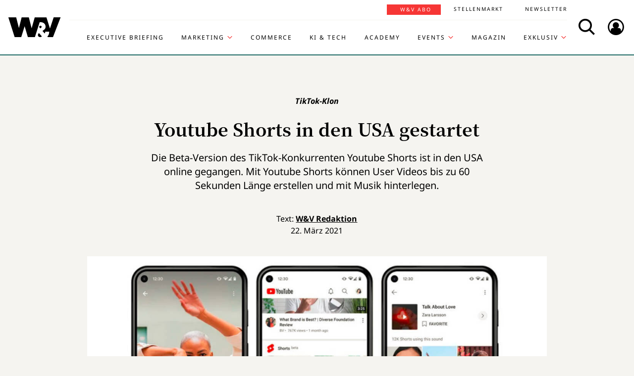

--- FILE ---
content_type: text/plain; charset=utf-8
request_url: https://events.getsitectrl.com/api/v1/events
body_size: 558
content:
{"id":"6704591f87d00d38","user_id":"6704591f8825c84a","time":1769818324511,"token":"1769818324.827fd8d23854638c263c42e44a364c7b.d95010744d73402051f02571de2b65c3","geo":{"ip":"18.224.55.220","geopath":"147015:147763:220321:","geoname_id":4509177,"longitude":-83.0061,"latitude":39.9625,"postal_code":"43215","city":"Columbus","region":"Ohio","state_code":"OH","country":"United States","country_code":"US","timezone":"America/New_York"},"ua":{"platform":"Desktop","os":"Mac OS","os_family":"Mac OS X","os_version":"10.15.7","browser":"Other","browser_family":"ClaudeBot","browser_version":"1.0","device":"Spider","device_brand":"Spider","device_model":"Desktop"},"utm":{}}